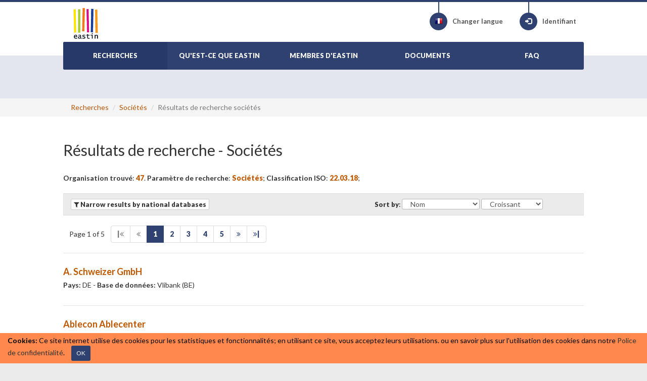

--- FILE ---
content_type: text/html; charset=utf-8
request_url: https://www.eastin.eu/fr-fr/searches/actors/companies/list?iso=220318
body_size: 6594
content:
<!DOCTYPE html>

<html lang="fr" >
<head>
    <meta charset="utf-8">
    <meta name="viewport" content="width=device-width, initial-scale=1, maximum-scale=1">
    <meta name="description" content="EASTIN">
    <meta name="keywords" content="Aides Techniques">
    <meta name="author" content="Fondazione Don Gnocchi">
    <meta name="copyright" content="EASTIN association" />
    <meta name="contact" content="portale@siva.it" />

        <meta name="robots" content="index,follow" />

    <link rel="apple-touch-icon" sizes="57x57" href="/assets/img/favicon/favicon-57.png">
    <link rel="apple-touch-icon" sizes="114x114" href="/assets/img/favicon/favicon-114.png">
    <link rel="apple-touch-icon" sizes="72x72" href="/assets/img/favicon/favicon-72.png">
    <link rel="apple-touch-icon" sizes="144x144" href="/assets/img/favicon/favicon-144.png">
    <link rel="apple-touch-icon" sizes="60x60" href="/assets/img/favicon/favicon-60.png">
    <link rel="apple-touch-icon" sizes="120x120" href="/assets/img/favicon/favicon-120.png">
    <link rel="apple-touch-icon" sizes="76x76" href="/assets/img/favicon/favicon-76.png">
    <link rel="apple-touch-icon" sizes="152x152" href="/assets/img/favicon/favicon-152.png">
    <link rel="icon" href="/assets/img/favicon/favicon.png" sizes="16x16">
    <link rel="shortcut icon" href="/assets/img/favicon/favicon.ico">

    <title>EASTIN - R&#xE9;sultats de recherche - Soci&#xE9;t&#xE9;s</title>

    <link href="/assets/plugin/bootstrap/css/bootstrap.min.css" rel="stylesheet">
    <link href="/assets/plugin/fontawesome/css/font-awesome.min.css" rel="stylesheet">
    <link href="/assets/plugin/bootstrap-select/css/bootstrap-select.min.css" rel="stylesheet">
    <link href="https://fonts.googleapis.com/css?family=Lato:300,400,700,900" rel="stylesheet" type="text/css">
    <link href="/assets/css/style.css?elude_browser_cache_variable=1.10.0" rel="stylesheet">

    <!-- HTML5 shim and Respond.js IE8 support of HTML5 elements and media queries -->
    <!--[if lt IE 9]>
    <script src="https://oss.maxcdn.com/libs/html5shiv/3.7.0/html5shiv.js"></script>
    <script src="https://oss.maxcdn.com/libs/respond.js/1.4.2/respond.min.js"></script>
    <![endif]-->

        <!-- Google tag (gtag.js) -->
        <script async src="https://www.googletagmanager.com/gtag/js?id=G-98RKX251VZ"></script>
        <script>
          window.dataLayer = window.dataLayer || [];
          function gtag(){dataLayer.push(arguments);}
          gtag('js', new Date());

          gtag('config', 'G-98RKX251VZ');
        </script>
</head>

<body>

    <header>
        <div class="skiptocontent">
            <a role="button" href="#maincontent" title="Aller au contenu principal"><span>Aller au contenu principal</span></a>
        </div>
        <div class="container-fluid">
            <div class="wrapper">

                <div class="logo">
                    <a href="/fr-fr/searches/products/index"><img src="/assets/img/eastin-logo.png" alt="EASTIN"></a>
                </div>

                <ul class="menu-icon">
                    <li>
                        <a href="/fr-fr/culturemanager/changelanguage" title="Changer langue">
                            <div class="circle-icon">
                                <div class="vertical-line"></div>
                                <span aria-hidden="true" class="flag fr"></span>
                            </div>
                            <span>Changer langue</span>
                        </a>
                    </li>
                        <li>
                            <a href="/fr-fr/authentication/index" class="btn-login" title="Identifiant">
                                <div class="circle-icon">
                                    <div class="vertical-line"></div>
                                    <span aria-hidden="true" class="glyphicon glyphicon-log-in"></span>
                                </div>
                                Identifiant 
                            </a>
                        </li>
                </ul>
                <div id="nav-menu-button" class="hidden-print">
                    <i class="fa fa-bars"></i>
                </div>
                <nav role="navigation" id="nav-menu">
                    <ul class="main">
                        <li class="active">
                            <a href="/fr-fr/searches/products/index"><span>RECHERCHES</span></a>
                        </li>
                        <li >
                            <a href="/fr-fr/whatiseastin/index"><span>QU'EST-CE QUE EASTIN</span></a>
                        </li>
                        <li >
                            <a href="/fr-fr/partners/index"><span>MEMBRES D'EASTIN</span></a>
                        </li>
                        <li >
                            <a href="/fr-fr/generalinfo/list"><span>DOCUMENTS</span></a>
                        </li>
                        <li >
                            <a href="/fr-fr/faq/index"><span>FAQ</span></a>
                        </li>                      
                        <li class="responsive-only">
                            <a href="/fr-fr/culturemanager/changelanguage"><span>CHANGER LANGUE</span></a>
                        </li>
                            <li class="responsive-only">
                                <a href="/fr-fr/authentication/index">IDENTIFIANT</a>
                            </li>

                    </ul>
                </nav>

            </div>        </div>    </header>


    <section id="general-search" class="light-blue-bg">
        <div class="container-fluid">
            <div class="wrapper text-center">
            </div>
        </div>
    </section>



        <div class="page-breadcrumbs hidden-print">
            <div class="container-fluid">
                <div class="wrapper">
                    <ul class="breadcrumb">
                                <li><a href="/fr-fr/searches/products/index">Recherches</a></li>
                                <li><a href="/fr-fr/searches/actors/index">Soci&#xE9;t&#xE9;s</a></li>
                        <li class="active">R&#xE9;sultats de recherche soci&#xE9;t&#xE9;s</li>
                    </ul>
                </div>
            </div>
        </div>
    <section class="white-bg" id="maincontent" role="main">
    <div class="container-fluid">
        <div class="wrapper">

            <h1 class="page-header"><span>Résultats de recherche</span> - Soci&#xE9;t&#xE9;s</h1>

<p> 
        <strong><span>Organisation trouvé</span></strong>: <span class="superstrong text-warning">47</span>.    <strong><span>Paramètre de recherche</span></strong>:    
        <span class="superstrong text-warning"><span>Sociétés</span></span>;        <strong><span>Classification ISO</span></strong>: <span class="superstrong text-warning">22.03.18</span>;</p>
            <div class="row well well-sm results-toolbar hidden-print">
                <div class="col-sm-7 col-xs-12 btn-group">
                    <button onClick="javascript:void(0)" title="Filtrer les r&#xE9;sultats de votre recherche par base de donn&#xE9;e nationale" data-placement="top" data-toggle="tooltip" data-original-title="Narrow results by national databases" class="btn btn-xs modify-visualization-options-btn" tabindex="0"><i class="fa fa-filter"></i> <strong><span>Narrow results by national databases</span></strong></button>
                </div>
                <div class="col-sm-5 col-xs-12 btn-group">
                    <div class="form-inline form-sort">
                        <label for="sort" class="control-label"><strong><span>Sort by</span></strong>:</label>
                        <select class="form-control sort-by-field-select" size="1" id="sort" name="sort">
                            <option value="name" selected="selected">Nom</option>
                            <option value="country" >Pays</option>
                            <option value="database" >Base de donn&#xE9;es</option>
                        </select>
                        <label for="order" class="sr-only"><span>Ordre de tri</span></label>
                        <select class="form-control sort-direction-select" size="1" id="order" name="order">
                            <option value="asc" selected="selected">Croissant</option>
                            <option value="desc" >D&#xE9;croissant</option>
                        </select>
                    </div>
                </div>
            </div>

<div class="visualization-options-panel grey-bg clearfix">
    <p><span>Si vous ne souhaitez pas voir les informations de l'une de ces bases de données nationales, décochez la case au-dessus de son nom puis cliquez sur le bouton 'rafraîchir'.</span></p>    
    <form class="form-horizontal filter-results" method="get" action="/fr-fr/searches/Actors/companies/list" id="filter-results">                          
        <fieldset>
                        <input type="hidden" name="iso" value="220318" />
                        <input type="hidden" name="sort" value="name" />
                        <input type="hidden" name="order" value="asc" />
                        <input type="hidden" name="itemsperpage" value="10" />
                        <input type="hidden" name="page" value="1" />
                <strong><span>Base de données nationale</span>:</strong>
                <div class="form-group">
                    <div class="col-sm-3">
                        <ul>
                            <li>
                                <div class="checkbox">
                                    <label><input type="checkbox" value="6" id="db" name="db" checked="checked"> <span class="label-eastin">Handicat (FR): </span><span class="text-primary content-eastin">0</span></label>
                                </div>
                            </li>
                            <li>
                                <div class="checkbox">
                                    <label><input type="checkbox" value="4" id="db" name="db" checked="checked"> <span class="label-eastin">Hj&#xE6;lpemiddelbasen (DK): </span><span class="text-primary content-eastin">11</span></label>
                                </div>
                            </li>
                        </ul>
                    </div>
                    <div class="col-sm-3">
                        <ul>
                            <li>
                                <div class="checkbox">
                                    <span aria-hidden="true" style="color:red;" class="glyphicon glyphicon-remove-sign"></span> <span class="label-eastin">REHADAT: </span><span class="text-primary content-eastin">0</span>
                                </div>
                            </li>
                            <li>
                                <div class="checkbox">
                                    <label><input type="checkbox" value="8" id="db" name="db" checked="checked"> <span class="label-eastin">Siva (IT): </span><span class="text-primary content-eastin">0</span></label>
                                </div>
                            </li>
                        </ul>
                    </div>
                    <div class="col-sm-3">
                        <ul>
                            <li>
                                <div class="checkbox">
                                    <label><input type="checkbox" value="2" id="db" name="db" checked="checked"> <span class="label-eastin">Vlibank (BE): </span><span class="text-primary content-eastin">36</span></label>
                                </div>
                            </li>
                        </ul>
                    </div>
                    <div class="col-sm-3">
                        <ul>
                        </ul>
                    </div>
                </div>             

        </fieldset>
        <br />
        <p>
            <button class="btn btn-success" type="submit"><span>Rafraîchir</span></button>
        </p>
    </form>
</div>
<nav class="pagination-wrap clearfix">
    <div class="page-counter">Page 1 of 5</div>
    <ul class="pagination">
        <li class="disabled start"><a  title="Commencer">|<i class="fa fa-angle-double-left"></i></a></li>
        <li class="disabled previous"><a  title="Pr&#xE9;c&#xE9;dent"><i class="fa fa-angle-double-left"></i></a></li>
                <li class="active"><span>1</span></li>
                <li ><a href = "/fr-fr/searches/Actors/companies/list?iso=220318&sort=name&order=asc&itemsperpage=10&page=2">2</a></li>
                <li ><a href = "/fr-fr/searches/Actors/companies/list?iso=220318&sort=name&order=asc&itemsperpage=10&page=3">3</a></li>
                <li ><a href = "/fr-fr/searches/Actors/companies/list?iso=220318&sort=name&order=asc&itemsperpage=10&page=4">4</a></li>
                <li ><a href = "/fr-fr/searches/Actors/companies/list?iso=220318&sort=name&order=asc&itemsperpage=10&page=5">5</a></li>
        <li class="next"><a href = "/fr-fr/searches/Actors/companies/list?iso=220318&sort=name&order=asc&itemsperpage=10&page=2" title="Suivant"><i class="fa fa-angle-double-right"></i></a></li>
        <li class="end"><a href = "/fr-fr/searches/Actors/companies/list?iso=220318&sort=name&order=asc&itemsperpage=10&page=5" title="Fin"><i class="fa fa-angle-double-right"></i>|</a></li>
    </ul>
</nav>

            <div class="results-list">
                <ul class="media-list documents">
                        <li class="media">
                            <div class="media-body">
                                <h2 class="media-heading"><a href="/fr-fr/searches/actors/companies/detail/database-vlibank/id-E17821">A. Schweizer GmbH</a></h2>
                                <div>
                                    <strong class="label-eastin">Pays: </strong><span class="content-eastin">DE - </span>
                                    <strong class="label-eastin">Base de donn&#xE9;es: </strong> <span>Vlibank</span> <span class="content-eastin">(BE)</span>
                                </div>
                            </div>
                        </li>
                        <li class="media">
                            <div class="media-body">
                                <h2 class="media-heading"><a href="/fr-fr/searches/actors/companies/detail/database-vlibank/id-G16762">Ablecon Ablecenter</a></h2>
                                <div>
                                    <strong class="label-eastin">Pays: </strong><span class="content-eastin">NO - </span>
                                    <strong class="label-eastin">Base de donn&#xE9;es: </strong> <span>Vlibank</span> <span class="content-eastin">(BE)</span>
                                </div>
                            </div>
                        </li>
                        <li class="media">
                            <div class="media-body">
                                <h2 class="media-heading"><a href="/fr-fr/searches/actors/companies/detail/database-vlibank/id-E16770">Babbage</a></h2>
                                <div>
                                    <strong class="label-eastin">Pays: </strong><span class="content-eastin">NL - </span>
                                    <strong class="label-eastin">Base de donn&#xE9;es: </strong> <span>Vlibank</span> <span class="content-eastin">(BE)</span>
                                </div>
                            </div>
                        </li>
                        <li class="media">
                            <div class="media-body">
                                <h2 class="media-heading"><a href="/fr-fr/searches/actors/companies/detail/database-vlibank/id-E16759">Bierley.com Limited</a></h2>
                                <div>
                                    <strong class="label-eastin">Pays: </strong><span class="content-eastin">GB - </span>
                                    <strong class="label-eastin">Base de donn&#xE9;es: </strong> <span>Vlibank</span> <span class="content-eastin">(BE)</span>
                                </div>
                            </div>
                        </li>
                        <li class="media">
                            <div class="media-body">
                                <h2 class="media-heading"><a href="/fr-fr/searches/actors/companies/detail/database-hj%C3%A6lpemiddelbasen/id-1720">Butik KIK</a></h2>
                                <div>
                                    <strong class="label-eastin">Pays: </strong><span class="content-eastin">DK - </span>
                                    <strong class="label-eastin">Base de donn&#xE9;es: </strong> <span>Hj&#xE6;lpemiddelbasen</span> <span class="content-eastin">(DK)</span>
                                </div>
                            </div>
                        </li>
                        <li class="media">
                            <div class="media-body">
                                <h2 class="media-heading"><a href="/fr-fr/searches/actors/companies/detail/database-vlibank/id-B15437">CECIAA</a></h2>
                                <div>
                                    <strong class="label-eastin">Pays: </strong><span class="content-eastin">FR - </span>
                                    <strong class="label-eastin">Base de donn&#xE9;es: </strong> <span>Vlibank</span> <span class="content-eastin">(BE)</span>
                                </div>
                            </div>
                        </li>
                        <li class="media">
                            <div class="media-body">
                                <h2 class="media-heading"><a href="/fr-fr/searches/actors/companies/detail/database-vlibank/id-B15480">Enhanced Vision Systems / Vispero</a></h2>
                                <div>
                                    <strong class="label-eastin">Pays: </strong><span class="content-eastin">US - </span>
                                    <strong class="label-eastin">Base de donn&#xE9;es: </strong> <span>Vlibank</span> <span class="content-eastin">(BE)</span>
                                </div>
                            </div>
                        </li>
                        <li class="media">
                            <div class="media-body">
                                <h2 class="media-heading"><a href="/fr-fr/searches/actors/companies/detail/database-vlibank/id-B142">Ergra Engelen</a></h2>
                                <div>
                                    <strong class="label-eastin">Pays: </strong><span class="content-eastin">BE - </span>
                                    <strong class="label-eastin">Base de donn&#xE9;es: </strong> <span>Vlibank</span> <span class="content-eastin">(BE)</span>
                                </div>
                            </div>
                        </li>
                        <li class="media">
                            <div class="media-body">
                                <h2 class="media-heading"><a href="/fr-fr/searches/actors/companies/detail/database-hj%C3%A6lpemiddelbasen/id-8180">Eschenbach Optik A/S</a></h2>
                                <div>
                                    <strong class="label-eastin">Pays: </strong><span class="content-eastin">DK - </span>
                                    <strong class="label-eastin">Base de donn&#xE9;es: </strong> <span>Hj&#xE6;lpemiddelbasen</span> <span class="content-eastin">(DK)</span>
                                </div>
                            </div>
                        </li>
                        <li class="media">
                            <div class="media-body">
                                <h2 class="media-heading"><a href="/fr-fr/searches/actors/companies/detail/database-vlibank/id-B15557">Eschenbach Optik GmbH</a></h2>
                                <div>
                                    <strong class="label-eastin">Pays: </strong><span class="content-eastin">DE - </span>
                                    <strong class="label-eastin">Base de donn&#xE9;es: </strong> <span>Vlibank</span> <span class="content-eastin">(BE)</span>
                                </div>
                            </div>
                        </li>
                </ul>
            </div>

<nav class="pagination-wrap clearfix">
    <div class="page-counter">Page 1 of 5</div>
    <ul class="pagination">
        <li class="disabled start"><a  title="Commencer">|<i class="fa fa-angle-double-left"></i></a></li>
        <li class="disabled previous"><a  title="Pr&#xE9;c&#xE9;dent"><i class="fa fa-angle-double-left"></i></a></li>
                <li class="active"><span>1</span></li>
                <li ><a href = "/fr-fr/searches/Actors/companies/list?iso=220318&sort=name&order=asc&itemsperpage=10&page=2">2</a></li>
                <li ><a href = "/fr-fr/searches/Actors/companies/list?iso=220318&sort=name&order=asc&itemsperpage=10&page=3">3</a></li>
                <li ><a href = "/fr-fr/searches/Actors/companies/list?iso=220318&sort=name&order=asc&itemsperpage=10&page=4">4</a></li>
                <li ><a href = "/fr-fr/searches/Actors/companies/list?iso=220318&sort=name&order=asc&itemsperpage=10&page=5">5</a></li>
        <li class="next"><a href = "/fr-fr/searches/Actors/companies/list?iso=220318&sort=name&order=asc&itemsperpage=10&page=2" title="Suivant"><i class="fa fa-angle-double-right"></i></a></li>
        <li class="end"><a href = "/fr-fr/searches/Actors/companies/list?iso=220318&sort=name&order=asc&itemsperpage=10&page=5" title="Fin"><i class="fa fa-angle-double-right"></i>|</a></li>
    </ul>
</nav>

        </div>
    </div>
</section>


    <section>
        <div class="container-fluid">
            <div class="wrapper">
                <span class="section-heading european-union-heading"><span>Le moteur de recherche mondial sur les aides techniques</span></span>
                <p><span>Basé sur le contenu expert  fournies par les organisations suivantes:</span></p>
                <ul class="flag-style list-inline">
                        <li><a title="French - FRANCE" data-placement="top" data-toggle="tooltip" target="_blank" href="http://www.handicat.com" data-original-title="Handicat"><span class="flag fr"></span> Handicat</a></li>
                        <li><a title="Danish - DENMARK" data-placement="top" data-toggle="tooltip" target="_blank" href="http://www.hmi-basen.dk" data-original-title="Hj&#xE6;lpemiddelbasen"><span class="flag dk"></span> Hj&#xE6;lpemiddelbasen</a></li>
                        <li><a title="German - GERMANY" data-placement="top" data-toggle="tooltip" target="_blank" href="http://www.rehadat.de" data-original-title="REHADAT"><span class="flag de"></span> REHADAT</a></li>
                        <li><a title="Italian - ITALY" data-placement="top" data-toggle="tooltip" target="_blank" href="https://portale.siva.it" data-original-title="Siva"><span class="flag it"></span> Siva</a></li>
                        <li><a title="Dutch - BELGIUM" data-placement="top" data-toggle="tooltip" target="_blank" href="https://www.vaph.be/hulpmiddelen/databank" data-original-title="Vlibank"><span class="flag be"></span> Vlibank</a></li>
                </ul>               
            </div><!-- /.wrapper -->
        </div><!-- /.conatiner-fluid -->
    </section>


    <div id="footer">
        <div class="container-fluid">
            <div class="wrapper">
                <div class="row">
                    <div class="col-sm-4 col-md-3">
                        <span class="footer-nav-title">A propos d'Eastin</span>
                        <nav>
                            <ul>
                                <li><a href="/fr-fr/whatiseastin/index">Qu&#x27;est-ce que Eastin</a></li>
                                <li><a href="/fr-fr/partners/index">Membres d&#x27;Eastin</a></li>
                                <li><a href="/fr-fr/generalinfo/list">Documents</a></li>
                                <li><a href="/fr-fr/faq/index">FAQ</a></li>
                                <li><a href="/fr-fr/sitemap/index"><span>Plan du site</span></a></li>
                            </ul>
                        </nav>
                        
                    </div>
                    <div class="col-sm-4 col-md-3">
                        <span class="footer-nav-title">Services</span>
                        <nav>
                            <ul>
                                <li><a href="/fr-fr/searches/products/index">Aides Techniques</a></li>
                                <li><a href="/fr-fr/searches/actors/index">Soci&#xE9;t&#xE9;s</a></li>
                                <li><a href="/fr-fr/searches/associatedinfo/index">Biblioth&#xE8;que</a></li>
                            </ul>
                        </nav>
                    </div>
                    <div class="col-sm-4 col-md-3">
                        <span class="footer-nav-title">Légal</span>
                        <nav>
                            <ul>
                                <li><a href="/fr-fr/disclaimer/index"><span>Conditions d'utilisations</span></a></li>
                                <li><a href="/fr-fr/privacy/index"><span>Politique de confidentialité</span></a></li>
                                <li><a href="/fr-fr/accessibility/index"><span>Accessibilité</span></a></li>
                            </ul>
                        </nav>
                    </div>
                    <div class="clearfix visible-sm-block"></div>
                    <div class="col-sm-6 col-md-3">
                        <span class="footer-nav-title">Contacter-nous</span>
                        <nav>
                            <ul>
                                <li><a href="/fr-fr/searches/productsubmission/index"><span>Soumettre un produit</span></a></li>
                                <li><a href="/fr-fr/searches/inforequest/index"><span>Assistance</span></a></li>
                            </ul>
                        </nav>
                    </div>
                </div>

                <div class="validate">
                    <a target="_blank" title="Global Alliance of Assistive Technology Organisations Logo" href="http://www.gaato.org/"><img alt="Global Alliance of Assistive Technology Organisations Logo" src="/assets/img/logos/gaato_small.png"></a>
                    <a target="_blank" title="Global Cooperation on Assistive Health Technology Logo" href="https://www.who.int/initiatives/global-cooperation-on-assistive-technology-(gate)"><img alt="Global Cooperation on Assistive Health Technology Logo" src="/assets/img/logos/gate.png"></a>
                    <a target="_blank" title="Logo E-Inclusion" href="http://ec.europa.eu/information_society/activities/einclusion/index_en.htm"><img alt="Logo E-Inclusion" src="/assets/img/euFlag.png"></a>
                    <a target="_blank" title="Explication des WCAG 2.0 Level Double-A Conformance" href="http://www.w3.org/WAI/WCAG2AA-Conformance"><img alt="Explication des WCAG 2.0 Level Double-A Conformance" src="/assets/img/logos/wcag2AA-blue.png" class="validatorLogos"></a>
                </div>

            </div>
        </div>
    </div>

    <footer>
        &copy; <a href="/">Eastin Association</a> - vat code 05556280963. Hosted by <a href="https://www.dongnocchi.it/">Fondazione Don Carlo Gnocchi Onlus</a>
    </footer>


    <div id="back-top">
        <a href="#top"><i class="fa fa-chevron-up"></i><span class="sr-only">Aller en haut</span></a>
    </div>

        <div role="alert" class="alert alert-warning alert-dismissible alert-cookies-consent fade in">
            <strong class="label-eastin">Cookies:</strong>
            <span class="content-eastin"><span>Ce site internet utilise des cookies pour les statistiques et fonctionnalités; en utilisant ce site, vous acceptez leurs utilisations.</span></span>
            <span class="content-eastin"><span>ou en savoir plus sur l'utilisation des cookies dans notre</span></span>
            <span class="content-eastin"><a href="/fr-fr/privacy/index"><span>Police de confidentialité</span></a>.</span>
            <span class="content-eastin"><a href="/fr-fr/cookieDisclaimer/hideDisclaimer?returnViewUrl=%2Ffr-fr%2Fsearches%2Factors%2Fcompanies%2Flist%3Fiso%3D220318" aria-label="Close" data-dismiss="alert" class="btn btn-sm btn-success btn-accept-cookies">OK</a></span>
        </div>
    <script src="/assets/plugin/jquery/jquery.min.js"></script>
    <script src="/assets/plugin/bootstrap/js/bootstrap.min.js"></script>
    <script src="/assets/plugin/bootstrap-select/js/bootstrap-select.min.js"></script>
    <script src="/assets/js/app.js"></script>
    <script src="/assets/js/index.js"></script>
    <script src="/assets/js/list-filter.js"></script>
    <script src="/assets/js/advance-search-step3.js"></script>
    <script src="/assets/js/utilities.js"></script>
    <script>
        jQuery(document).ready(function () {
            App.init();
            Index.init();
            ListFilter.init();
            App.setInvalidFormFieldsBackground();
        });
    </script>

</body>
</html>


--- FILE ---
content_type: application/javascript
request_url: https://www.eastin.eu/assets/js/list-filter.js
body_size: 267
content:
/**
 Page specific script to handle the list items results
 **/
var ListFilter = function () {

    // Handle visualization options panel slide up/down
    var handleVisualizationOptionsPanel = function () {
        $(".modify-visualization-options-btn").click(function () {
            $(".visualization-options-panel").slideToggle();
        });
    };

    // Handle ddl sorting
    var handleItemsSorting = function () {
        $('.sort-by-field-select').on('change', function () {
            var url = App.updateQueryStringParameter(window.location.href, $(this).attr("name"), $(this).val())
            window.location.href = url;
        });
        $('.sort-direction-select').on('change', function () {
            var url = App.updateQueryStringParameter(window.location.href, $(this).attr("name"), $(this).val())
            window.location.href = url;
        });
        $('.where-doc-visibility-select').on('change', function () {
            var url = App.updateQueryStringParameter(window.location.href, $(this).attr("name"), $(this).val())
            window.location.href = url;
        });
    };

    return {
        init: function () {
            handleVisualizationOptionsPanel(); // handles items visualization options panel
            handleItemsSorting(); // handles items sorting
        }
    };

}();